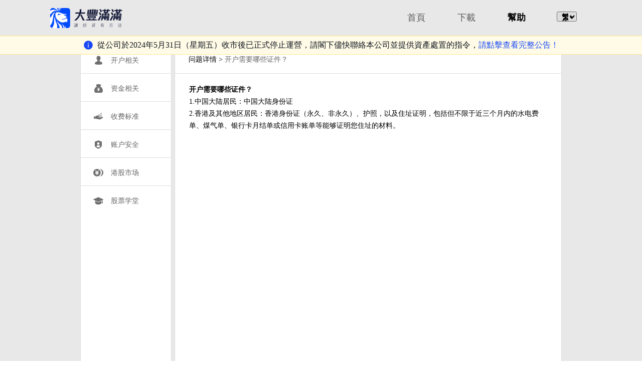

--- FILE ---
content_type: text/html
request_url: https://www.dafenghk.com/hk_web/protocol/qa_4.shtml
body_size: 2821
content:
<!DOCTYPE html>
<!--[if IE 6]><html class="ie6"><![endif]-->
<!--[if IE 7]><html class="ie7"><![endif]-->
<!--[if IE 8]><html class="ie8"><![endif]-->
<!--[if IE 9]><html class="ie9"><![endif]-->
<html>
<head>
<title>帮助详情页</title>
<!--[if lt IE 9]>
<script src="/hk_web/js/html5shiv.min.js"></script>
<![endif]-->
<link href="/hk_web/css/common_min.css" rel="stylesheet" type="text/css" data-role="css">
<link href="/hk_web/css/index_min.css" rel="stylesheet" type="text/css" data-role="css">
<head>
<meta name="viewport" content="width=device-width, initial-scale=1.0, maximum-scale=1.0, user-scalable=0">
<meta name="format-detection" content="telephone=no">
<meta http-equiv="Content-Type" content="text/html; charset=utf-8">
<meta name="apple-itunes-app" content="app-id="><!-- safari访问时会提示安装客户端 -->
<meta http-equiv="Cache-Control" content="no-siteapp">
<meta name="keywords" content="大丰证券,港股开户,港股行情,证券开户">
<meta name="description" content="">
<title>大丰证券官网_港股开户_我选大丰</title>
<meta name="renderer" content="webkit">
<meta http-equiv="X-UA-Compatible" content="IE=edge">
<link rel="Shortcut Icon" href="/hk_web/pic/favicon.ico">
</head>
<body class="detail protocol">
<div class="container">
	<!-- 头部 S -->
<section class="inc-header-wrapper full-screen" id="header">
	<header>
		<div id="headers" class="nav-wrap clearfix" style="display: none;">
			<a class="logo fl-l" href="/hk_web/index.shtml" title="港股开户,港股交易-大丰满满">
				<img src="/hk_web/pic/home_logo.png" alt="港股开户,港股交易-大丰满满">
			</a>
			<div class="nav fl-r">
				<ul class="fl-l">
					<li class="nav-item"><a href="/hk_web/index.shtml"><span class="text">首頁</span></a></li>
					<li class="nav-item"><a href="/hk_web/download.shtml"><span class="text">下載</span></a></li>
					<li class="nav-item"><a href="/hk_web/helpcenter.shtml"><span class="text">幫助</span></a></li>
					<div class="nav-item nav-active">
						<select id="test_select">
							<option value="1" text="繁">繁</option>
							<option value="2" text="简">简</option>
						</select>
					</div>
				</ul>
			</div>
		</div>
		<div class="warn"><img class="warn-icon" src="/hk_web/pic/icon-info-circle.png" alt="">從公司於2024年5月31日（星期五）收市後已正式停止運營，請閣下儘快聯絡本公司並提供資產處置的指令，<div class="warn-go" id="warn"> 請點擊查看完整公告！</div>
		</div>
	</header>
</section>
<script>
	var warn = document.getElementById("warn");
	warn.onclick = function () {
		window.location.href = "/hk_web/index.shtml"
	}
	window.onload = function () {
		var obj_select = document.getElementById("test_select");
		var keys_value = localStorage.getItem("languageSwitching")
		var div = document.getElementById("headers");
		headers.setAttribute('style', 'display:block');
		obj_select.onchange = function () {
			this.value == 1 ? zh_tran('t') : zh_tran('s');
			localStorage.setItem("languageSwitching", this.value);
		}
		if (keys_value == 2) {
			zh_tran('s');
			document.getElementById("test_select").value = 2;
		}
	}

	window.onmousewheel = document.onmousewheel = (e) => {
		var homeheader = document.getElementById("header")
		var scrollt = document.documentElement.scrollTop + document.body.scrollTop;
		if (e.wheelDelta < 0) {
			homeheader.setAttribute('style', 'background-color: #fff');
		}
		if (scrollt < 2) {
			homeheader.setAttribute('style', 'background-color: transparent');
		}
	}

</script>

	<div class="content">
		<div class="detail-wrap clearfix">
			<!-- 侧边栏 START -->
			<aside class="question-nav">
				<ul>
					<li>
						<a href="/hk_web/protocol/help_apply.shtml">
							<span class="icon-people"></span><span class="nav-desc">开户相关</span>
						</a>
					</li>
					<li>
						<a href="/hk_web/protocol/help_funds.shtml">
							<span class="icon-rmbbag"></span><span class="nav-desc">资金相关</span>
						</a>
					</li>
					<li>
						<a href="/hk_web/protocol/help_charge.shtml">
							<span class="icon-hand"></span><span class="nav-desc">收费标准</span>
						</a>
					</li>
					<li>
						<a href="/hk_web/protocol/help_safe.shtml">
							<span class="icon-shield"></span><span class="nav-desc">账户安全</span>
						</a>
					</li>
					<li>
						<a href="/hk_web/protocol/help_hkmarket.shtml">
							<span class="icon-rmb"></span><span class="nav-desc">港股市场</span>
						</a>
					</li>
					<li>
						<a href="/hk_web/protocol/help_learn.shtml">
							<span class="icon-cap"></span><span class="nav-desc">股票学堂</span>
						</a>
					</li>
				</ul>
			</aside>
			<!-- 侧边栏 END-->
			
			<!-- 中间内容部分content START -->
			<div class="content-detail">
				<div class="navigation">
					<p><a href="javascript:;">问题详情</a>&nbsp;&gt;&nbsp;<span>开户需要哪些证件？</span></p>
				</div>
				<div class="article-box">
<p><strong>开户需要哪些证件？</strong></p>
<p>1.中国大陆居民：中国大陆身份证</p>
<p>2.香港及其他地区居民：香港身份证（永久、非永久）、护照，以及住址证明，包括但不限于近三个月内的水电费单、煤气单、银行卡月结单或信用卡账单等能够证明您住址的材料。</p>
				</div>
			</div>
			<!-- 中间内容部分content END -->
		</div>
	</div>
	<footer>
	<div class="footer-wrap">
		<div class="contact_box">
			<div>電話：<i>+852 2541 9120</i></div>
			<div>地址:香港九龍塘達之路72號創新中心301室</p>
			</div>
		</div>
		<div class="contact_box ">
			<a href="https://beian.miit.gov.cn/#/Integrated/index" rel="nofollow">©2023大豐滿滿 備案信息：粤B2-20090059</a>
		</div>

</footer>
	<script src="../js/zepto.min.js"></script>
<script>
	var id = $('body').data('id');
	$($('.aside-item')[id]).addClass('active')
	$($('.nav-item')[2]).addClass('active')

	$('#year').val(new Date().getYear());
</script>
<script>
	function setIframe(href) {
		var iframe = document.createElement("iframe");
		iframe.src = href;
		$('#js_iframe_box').append(iframe);
		$('#js_iframe_box').addClass('add-padding');
		$('#js_listDesc').text('问题详情');
		$('#js_descBox').removeClass('hide');

		setTimeout(() => {
			var bHeight = iframe.contentWindow.document.body.scrollHeight;
			var dHeight = iframe.contentWindow.document.documentElement.scrollHeight;
			var height = Math.max(bHeight, dHeight);
			iframe.height = height;
		}, 200);
	}
	$('.js_list_item').on('click', function (e) {
		var href = $(e.currentTarget).data('href');

		setIframe(href);
		$('#js_listBox').hide();
	})

	$('#js_goBack').on('click', function() {
		location.reload();
	})
</script>
</div>
</body>
</html>



--- FILE ---
content_type: text/css
request_url: https://www.dafenghk.com/hk_web/css/common_min.css
body_size: 1176
content:
blockquote,body,button,dd,dl,dt,fieldset,figure,form,h1,h2,h3,h4,h5,h6,input,legend,li,ol,p,pre,select,td,textarea,th,ul{margin:0;padding:0}
button,h1,h2,h3,h4,h5,h6,input,select,textarea{font-size:100%}
address,cite,dfn,em,var{font-style:normal}
code,kbd,pre,samp{font-family:courier new,courier,monospace}
small{font-size:12px}
ol,ul{list-style:none}
a,a:hover{text-decoration:none}
sup{vertical-align:text-top}
sub{vertical-align:text-bottom}
legend{color:#000}
fieldset,img{border:0}
table{border-collapse:collapse;border-spacing:0}
button::-moz-focus-inner,input::-moz-focus-inner{border:0;padding:0;outline:0}
iframe{vertical-align:top}
.clear:after,.group:after{content:'\20';display:block;clear:both;height:0}
body,html{height:100%}
body{background-color:#fff;width:100%;font-family:"微软雅黑"}
.wrap{position:relative;margin:0 auto;height:auto}
.fl-l{float:left}
.fl-r{float:right}
.clearfix:after{content:".";clear:both;display:block;height:0;visibility:hidden}
.clearfix{zoom:1}
.red{color:#ff4747}
.green{color:#5bc994}
.blue{color:#4489FF}
.flex{display:-webkit-box;display:-webkit-flex;display:-ms-flexbox;display:flex}
.flex-direction-column{-webkit-box-orient:vertical;-webkit-flex-direction:column;-ms-flex-direction:column;flex-direction:column}
.flex-1{-webkit-box-flex:1;-webkit-flex:1;-ms-flex:1;flex:1}
.flex-pack-justify{-webkit-box-pack:justify;-webkit-justify-content:space-between;-ms-flex-pack:justify;justify-content:space-between}
.flex-align-center{-webkit-box-align:center;-webkit-align-items:center;-ms-flex-align:center;align-items:center}
.flex-pack-center{-webkit-box-pack:center;-webkit-justify-content:center;-ms-flex-pack:center;justify-content:center}
@font-face{font-family:icomoon;src:url(/hk_web/font/icomoon.eot?v=20171107);src:url(/hk_web/font/icomoon.eot?#iefix?v=20171107) format("embedded-opentype"),url(/hk_web/font/icomoon.woff?v=20171107) format("woff"),url(/hk_web/font/icomoon.ttf?v=20171107) format("truetype"),url(/hk_web/font/icomoon.svg#iconfont?v=20171107) format("svg");font-weight:400;font-style:normal}
[class*=" icon-"],[class^=icon-]{font-family:icomoon!important;speak:none;font-style:normal;font-weight:400;font-variant:normal;text-transform:none;line-height:1;font-size:1.2rem;-webkit-font-smoothing:antialiased;-moz-osx-font-smoothing:grayscale}
.icon-reward:before{content:"\e900"}
.icon-shield:before{content:"\e901"}
.icon-cap:before{content:"\e902"}
.icon-rmb:before{content:"\e903"}
.icon-rmbbag:before{content:"\e904"}
.icon-hand:before{content:"\e905"}
.icon-people:before{content:"\e906"}
.icon-qa:before{content:"\e907"}
.icon-earth:before{content:"\e908"}
.icon-arrow:before{content:"\e909"}
.icon-location:before{content:"\e90a"}
.icon-more:before{content:"\e90b"}
.icon-bubble2:before{content:"\e91a"}
.icon-tick:before{content:"\e90c"}
.icon-money:before{content:"\e90d"}
.icon-camera:before{content:"\e90e"}
.icon-file:before{content:"\e90f"}
.icon-magnifier:before{content:"\e910"}
.icon-card:before{content:"\e911"}
.icon-guard:before{content:"\e912"}
.icon-cogs:before{content:"\e913"}
.icon-pencil:before{content:"\e914"}
.icon-android:before{content:"\e915"}
.icon-iOS:before{content:"\e916"}

--- FILE ---
content_type: text/css
request_url: https://www.dafenghk.com/hk_web/css/index_min.css
body_size: 4043
content:
@font-face {
    font-family: "TencentSansW7";
    src: url("../font/TencentSans-W7.ttf");
  }  
.full-screen{width:100%;height:100%}
.btn-red{display:inline-block;color:#fff;background-color:#4489FF;border-radius:4px}
.hide{display:none}
.question-list{padding-left:28px;background-color:#fff;}
.question-list .question-item{padding-bottom: 20px;}
.question-list .question-item .question-title{margin-bottom: 5px;font-size: 16px;color:#333;}
.question-list .question-item .question-pdf{display: flex;align-items: center;margin-left: 5px;font-size: 14px;}
.question-list .question-item img{width:20px;height: 20px;margin-right: 5px;}
.question-list .question-item a{display:block;color:#2a64c7}
.darkblue-header-wrapper{width:100%;height:78px;background-color:#23232b}
.darkblue-header-wrapper header{padding:10px 0;color:#fff}
.darkblue-header-wrapper .logo img{display:block}
.darkblue-header-wrapper .nav-wrap{margin:0 auto;max-width:960px}
.darkblue-header-wrapper .nav{padding-top:10px}
.darkblue-header-wrapper .nav a{font-size:14px;color:#fff}
.darkblue-header-wrapper .nav-item{float:left;padding-bottom:17px;width:52px;text-align:center}
.darkblue-header-wrapper .nav-item.active{border-bottom:2px solid #4489FF}
.darkblue-header-wrapper .nav-active{font-size: 16px;font-weight: 700;height: 20px;position: relative;width: 52px;}
.darkblue-header-wrapper .nav-active select{font-weight: 700;padding-left: 5px;appearance: none;width: 40px;height: 20px;line-height: 20px;border-radius: 3px;}
.darkblue-header-wrapper .nav-active:after{ content:'';position: absolute;right: 10px;top: 25%;width: 0;height: 0;border-left: 5px solid transparent;border-right: 5px solid transparent;border-top: 5px solid rgb(0, 0, 0);}
.home-header-wrapper{width:100%;height:72px;background-color:transparent;position:absolute;z-index:100;}
.home-header-wrapper header{color:#000000}
.home-header-wrapper .logo img{display:block;width: 144px;height: 40px;margin-top: 16px;}
.home-header-wrapper .nav-wrap{margin:0 auto;max-width:1080px;line-height: 72px;display: flex;}
.home-header-wrapper .nav {float: right;}
.home-header-wrapper .nav a{font-size:18px;color:#5a5a5a;font-weight:500;}
.home-header-wrapper .nav-item{float:left;width:100px;text-align:center}
.home-header-wrapper li :hover{font-size:18px;color:#000000;font-weight:700;}
.home-header-wrapper .nav-active{font-size: 16px;font-weight: 700;height: 20px;position: relative;width: 100px;}
.home-header-wrapper .nav-active select{font-weight: 700;padding-left: 5px;appearance: none;width: 40px;height: 20px;line-height: 20px;border-radius: 3px;}
.home-header-wrapper .nav-active:after{ content:'';position: absolute;right: 35px;bottom:-18px;width: 0;height: 0;border-left: 5px solid transparent;border-right: 5px solid transparent;border-top: 5px solid rgb(0, 0, 0);}
.inc-header-wrapper{width:100%;height:72px;background-color:transparent;position:absolute;z-index:100;position:fixed;}
.inc-header-wrapper .warn{display: flex;align-items: center;justify-content: center;background-color: #FFFBE6;height: 36px;border: 1px solid #FFE58F; border-left: none;border-right: none;color:#12161f;font-size: 16px;font-weight: 400;}
.inc-header-wrapper .warn .warn-go{ color: #1A49F4;font-size: 16px;font-style: normal;font-weight: 400;line-height: 36px;cursor: pointer;}
.inc-header-wrapper .warn .warn-icon{width: 20px;height: 20px;margin-right: 8px;}
.inc-header-wrapper header{color:#000000}
.inc-header-wrapper .logo img{display:block;width: 144px;height: 40px;margin-top: 16px;}
.inc-header-wrapper .nav-wrap{margin:0 auto;max-width:1080px;line-height: 70px;}
.inc-header-wrapper .nav a{font-size:18px;color:#5a5a5a;font-weight:500;}
.inc-header-wrapper .nav-item{float:left;width:100px;text-align:center}
.inc-header-wrapper .nav .active .text{font-size:18px;color:#000000;font-weight:700;}
.inc-header-wrapper li  :hover{font-size:18px;color:#000000;font-weight:700;}
.inc-header-wrapper .nav-active{font-size: 16px;font-weight: 700;height: 20px;position: relative;width: 100px;}
.inc-header-wrapper .nav-active select{font-weight: 700;padding-left: 5px;appearance: none;width: 40px;height: 20px;line-height: 20px;border-radius: 3px;}
.inc-header-wrapper .nav-active:after{ content:'';position: absolute;right: 35px;bottom:-18px;width: 0;height: 0;border-left: 5px solid transparent;border-right: 5px solid transparent;border-top: 5px solid rgb(0, 0, 0);}
footer{background-color:#313131}
.footer-wrap{display: flex;color: #fff;justify-content: space-around;padding: 50px 0;align-items: flex-end;}
.footer-wrap .contact_box{color: #ffffff66;font-size:14px;line-height:24px}
.footer-wrap .contact_box i{color: #fff;font-size:18px;font-weight: 700}
.footer-wrap .contact_box a{color: #ffffff66;text-decoration:none}
.section-intro-wrap{color:#373737;background-color:#fff}
.section-intro-wrap.dark{color:#fff;background-color:#242424}
.section-intro-wrap .dark .section-intro{color:#fff}
.section-intro-wrap .section-intro{margin:0 auto;padding-top:20px;max-width:1080px;max-height:960px}
.section-intro-wrap .section-intro img{display:block;max-width:100%}
.section-intro-wrap .section-intro .intro-left{padding-top:300px}
.section-intro-wrap .section-intro .section-intro-wrap .section-intro .intro-point2{font-size:52px;line-height:80px}
.section-intro-wrap .section-intro .intro-point3{font-size:18px;line-height:50px;letter-spacing:5px}
.section-intro-wrap .section-intro .intro-para{padding-top:30px;font-size:14px;line-height:1.8;color:#313131}
.section-intro-wrap .section-intro .btn-download{margin-top:40px;width:270px;height:58px;font-size:18px;line-height:58px;text-align:center}
.index .header-wrapper{width:100%;height:100%;background:url(/hk_web/pic/banner.png);-webkit-background-size:cover;background-size:cover}
.index .header-wrapper header{border-bottom:1px solid rgba(255,255,255,.2);padding:10px 0;color:#fff}
.index .header-wrapper .logo img{display:block}
.index .header-wrapper .nav-wrap{margin:0 auto;max-width:960px}
.index .header-wrapper .nav{padding-top:10px}
.index .header-wrapper .nav a{font-size:14px;color:#fff}
.index .header-wrapper .nav-item{float:left;padding-bottom:17px;width:52px;text-align:center;font-weight: 700;}
.index .header-wrapper .nav-item.active{border-bottom:2px solid #4489FF}
.index .intro-para-ul{padding-top:15px;color:#fff;opacity:.7;-webkit-filter:opacity(70);filter:opacity(70)}
.index .intro-para-ul li{list-style:disc inside;line-height:2}
.index .dafeng-intro-wrap{position:relative;width:100%;height:100%}
.index .dafeng-intro{position:absolute;top:50%;left:50%;margin-top:-200px;margin-left:-480px;width:960px;line-height:1;text-align:center;color:#fff}
.index .dafeng-intro .p-big{font-size:72px;letter-spacing:5px}
.index .dafeng-intro .p-mid{padding-top:28px;font-size:36px;letter-spacing:20px;color:#bbb}
.index .dafeng-intro .p-small{padding-top:48px;font-size:18px;letter-spacing:5px;color:#bbb}
.index .dafeng-intro .btn-express{margin-top:50px;width:270px;height:58px;font-size:18px;line-height:58px}
.index .advantage{padding:60px 0;line-height:1}
.index .advantage hgroup{padding-bottom:8px;text-align:center}
.index .advantage h2,.index .advantage h6{font-weight:400}
.index .advantage h2{font-size:52px;line-height:90px;color:#333}
.index .advantage h6{font-size:18px;color:#666}
.index .advantage .advantage-ul{padding-top:80px}
.index .advantage-wrap{margin:0 auto;width:960px}
.index .service-item{float:left;width:33.3%;text-align:center}
.index .service-item a{color:#000}
.index .service-item h3{padding-top:20px;font-size:18px;font-weight:400;color:#333}
.index .service-item p{padding-top:15px;font-size:14px;line-height:1.3;color:#666}
.index .service-item-inner{text-align:center}
.index .ico-service-item{display:inline-block;width:152px;height:150px}
.index .ico-award{background:url(/hk_web/pic/ico_award.png) center center no-repeat}
.index .ico-boc{background:url(/hk_web/pic/ico_boc.png) center center no-repeat}
.index .ico-shield{background:url(/hk_web/pic/ico_shield.png) center center no-repeat}
.index .ico-rmbbag{background:url(/hk_web/pic/ico_rmbbag.png) center center no-repeat}
.index .ico-rmb{background:url(/hk_web/pic/ico_rmb.png) center center no-repeat}
.index .ico-earphone{background:url(/hk_web/pic/ico_earphone.png) center center no-repeat}
.index_method .section-intro{padding-top:0;height:595px}
.index_method .method_intro_1{background:url(/hk_web/pic/method_bg_1.png) center center no-repeat;-webkit-background-size:cover;background-size:cover}
.index_method .method_intro_1 .intro-right{padding-top:45px}
.index_method .method_intro_1 .intro-left{padding-top:110px}
.index_method .method_intro_2{padding-top:0;height:640px;color:#fff;background-color:#32323a}ax-
.index_method .method_intro_2 .section-intro{position:relative;height:640px}
.index_method .method_intro_2 .intro-para{color:#fff}
.index_method .method_intro_2 .intro-left{position:absolute;top:0;left:-200px;padding-top:0}
.index_method .method_intro_2 .intro-right{position:absolute;top:220px;right:0;padding-top:0}
.index_method .method_intro_qrcode{height:500px;line-height:1;text-align:center}
.index_method .method_intro_qrcode .intro-left,.index_method .method_intro_qrcode .intro-right{display:inline-block;padding-top:100px}
.index_method .method_intro_qrcode .intro-right{margin-left:200px}
.index_method .method_intro_qrcode h3{padding-top:25px;font-size:24px;font-weight:400;color:#373737}
.index_method .method_intro_qrcode i{display:inline-block;padding-top:13px;font-size:14px;font-style:normal}
.index_method .method_intro_qrcode img{max-width:220px}
.homepage .modal {position:fixed;z-index:1000;top:0;left:0;width:100%;height:100%;background:rgba(0,0,0,0.3);z-index: 1001;}
.homepage .modal .close:hover,.close:focus {color: black;text-decoration: none;cursor: pointer;}
.homepage .modal-content {background: #ffffff;position:relative;margin: 0 auto;margin-top: 4%;text-align: left;border-radius: 2px;font-size: 13px;width: 832px;font-size: 14px;font-weight: 400;line-height: 22px;color: rgba(0, 0, 0, 0.6);line-height: 22px;padding-bottom: 8px;}
.homepage .modal-content .modal-title{text-align: center;font-weight: 700;font-size: 18px;padding: 32px  0px 24px 0px;color: #000;}
.homepage .modal-content .modal-paragraph{margin-bottom: 24px;}
.homepage .modal-content .modal-h1{font-weight: 400;font-size: 14px;margin-bottom: 8px;color: #000;line-height: 22px;}
.homepage .modal-content .modal-text{margin: 0px 20px;}
.homepage .modal-content .modal-img{margin: 0 auto;display: block;}
.homepage .close {position:absolute;top:-15px;right:-15px;color:#aaa;width: 32px;height: 32px;}
.homepage  .homecontent{max-width: 1080px;margin: 0 auto;}
.homepage  .home_show{display: flex;justify-content: space-around;color: #fff;align-items: center;margin: 50px 0;}
.homepage  .home_show .home_list {text-align: center}
.homepage  .home_show .home_list .list_img{width:88px;height:88px;margin-bottom:8px}
.homepage  .home_show .home_list .list_text{width:300px;color:#00000099;font-size:12px;font-weight:400;text-align: center;line-height: 18px}
.homepage  .home_show .home_list .list_title{margin-bottom:8px;color:#000000;font-size:20px;font-weight:600;font-family: "PingFang HK";text-align: center;line-height: 24px}
.homepage  .intro{max-width: 980px;margin:auto;z-index: 1000;position: absolute;top: 40%;left: 0;right: 0;bottom: 0;}
.homepage  .intro .home_titel{font-size:40px;font-weight:700;text-align: left; font-family: "TencentSansW7";color: #000;}
.homepage .home_img{width:100%;height: 810px;position: relative;}
.homepage .video{width: 100%;height: 100%;position: absolute;}
.homepage  .home_atonce{width: 144px;height: 40px;margin-top: 24px;background-color: #000;color:#fff;text-align: center;line-height: 40px;}
.homepage .home_atonce a{color: #fff;}
.download .content{min-width:960px;}
.download .intro-1{overflow:hidden;background-color:#f5f5f5;padding-top: 50px;}
.download .intro-1 .section-intro{position:relative;height:650px}
.download .intro-1 .intro-left{padding-top:103px}
.download .intro-1 .intro-right{position:absolute;right:-350px;bottom:0;padding-top:0}
.download .intro-1 .intro-point1{font-size:28px;color:#313131;font-family: "TencentSansW7";font-weight: 700;}
.download .intro-1 .btn-download{margin-top:12px}
.download .intro-1 .newqrcode{width:296px;height:144px;background-color: #fff;margin-bottom: 24px;margin-top: 12px;display: flex;align-items: center;}
.download .intro-1 .newqrcode .newqrcode-img{width: 128px;height: 128px;margin: 8px;}
.download .intro-1 .qrcode-box{margin-top:10px}
.download .intro-1 .qrcode{float:left;width:144px;height:195px;margin-right:8px;text-align:center;background-color:#fff}
.download .intro-1 .icon-android,.download .intro-1 .icon-iOS{font-size:52px;line-height:114px}
.download .intro-1 .qrcode-img{width:128px;height:128px;margin:7px auto}
.download .intro-1 .qrcode-img-android:hover,.download .intro-1 .qrcode-img-iOS:hover{background-color:#f3f3f3}
.download .intro-1 .waiting-desc{display:none}
.download .intro-1 .qrcode:hover span{display:none;line-height:114px}
.download .intro-1 .qrcode:hover .waiting-desc{display:block}
.download .intro-1 .qrcode-desc{text-align:center;font-size:12px;color:#000000}
.download .intro-1 .qrcode-desc p:first-child{font-size:18px;color:#000000}
.download .intro-2{position:relative;height:600px;background-color:#23232b;}
.download .intro-2 .section-intro{position:relative}
.download .intro-2-wrap{position:absolute;top:0;right:0;bottom:0;left:0;width:100%;height:100%;background:url(/hk_web/pic/banner_exchange.png) center center no-repeat;-webkit-background-size:cover;background-size:cover;opacity:.8;-webkit-filter:opacity(80);filter:opacity(80)}
.download .exchange-intro{padding-top:80px;font-size:52px;line-height:1.4;text-align:center;color:#fff}
.download .p-small{padding-top:10px;font-size:14px}
.download .exchange-ul{padding-top:68px;text-align:center}
.download .service-item{display:inline-block;width:31%;text-align:center}
.download .service-item a{color:#000}
.download .service-item h3{padding-top:20px;font-size:18px;font-weight:400;color:#333}
.download .service-item p{padding-top:15px;font-size:14px;line-height:1.3;color:#666}
.download .service-item-inner{display:inline-block;text-align:center}
.download .ico-service-item{display:inline-block;width:286px;height:135px;border-radius:.5rem}
.download .ico-hkex{background:url(/hk_web/pic/logo_hkex.png) center center no-repeat;background-size: 100% 100%;}
.download .ico-nasdaq{background:url(/hk_web/pic/logo_nasdaq.png) center center no-repeat;background-size: 100% 100%;}
.download .ico-nyse{background:url(/hk_web/pic/logo_nyse.png) center center no-repeat;background-size: 100% 100%;}
.download .intro-3{height:586px;}
.download .intro-3 .section-intro{padding-top:130px}
.download .intro-3 .ico-rocket{margin:0 auto;margin-bottom: 16px;width:130px;height:130px;background:url(/hk_web/pic/ico_rocket.png) center center no-repeat;background-size: 100% 100%;}
.download .intro-3 .ico-award-2{margin:0 auto;margin-bottom: 16px;width:130px;height:130px;background:url(/hk_web/pic/ico_award_2.png) center center no-repeat;background-size: 100% 100%;}
.download .intro-3 .intro-left,.download .intro-3 .intro-right{text-align:center}
.download .intro-3 .intro-left{padding-top:0;padding-left:60px}
.download .intro-3 .intro-right{padding-right:60px}
.download .intro-3 h3{font-size:28px;font-weight:400;color:#373737}
.download .intro-3 i{display:inline-block;padding-top:35px;font-size:14px;font-style:normal}
.helpcenter .content{padding-bottom:40px;font-size:14px;line-height:1;color:#333;background-color:#e8e8e8;padding-top: 50px;}
.helpcenter .question-wrap{margin:0 auto;width:960px}
.helpcenter .content-title{padding:40px 0 20px;font-size:18px;font-weight:400}
.helpcenter .question-nav .nav-item{float:left;border-right:1px solid #ebebeb;width:14.18%;height:160px;text-align:center;background-color:#fff}
.helpcenter .question-nav .nav-item:last-child{border-right:none}
.helpcenter .question-nav .nav-desc{padding-top:30px;color:#333}
.helpcenter .question-nav a{display:inline-block;padding-top:40px;width:100%;height:100%;-webkit-box-sizing:border-box;box-sizing:border-box}
.helpcenter .question-nav .ico-nav-comm{display:inline-block}
.helpcenter .question-nav [class^=icon-]{font-size:50px;color:#4489FF}
.detail .content{min-height:700px;background-color:#e8e8e8;}
.detail .detail-wrap{margin:0 auto;width:960px;padding-top: 90px;}
.detail .question-nav{float:left;border:1px solid #ddd;width:180px;min-height:700px;background-color:#fff}
.detail .question-nav [class^=icon-]{font-size:20px;color:#6f6f6f}
.detail .question-nav .rewards{ width: 20px;height: 20px;padding-left: 3px;}
.detail .question-nav .active{background-color:#f7f7f7}
.detail .question-nav .active [class^=icon-]{color:#4489FF}
.detail .question-nav .active .nav-desc{font-weight:700;color:#000}
.detail .question-nav a{display:block}
.detail .question-nav li{border-bottom:1px solid #ddd;padding-left:25px;height:55px;line-height:55px}
.detail .question-nav li:last-child{border-bottom:none}
.detail .question-nav span{vertical-align:middle}
.detail .question-nav .nav-desc{padding-left:15px;font-size:14px;color:#666}
.detail .question-nav .nav-descs{padding-left:12px;font-size:14px;color:#666}
.detail .content-detail{float:right;border:1px solid #ddd;width:770px;min-height:700px;background-color:#fff}
.detail .navigation{border-bottom:1px solid #ddd;padding-left:27px;height:55px;font-size:14px;line-height:55px}
.detail .navigation span{color:#666}
.detail .navigation a{color:#000}
.detail .article-box .article-title{padding:48px 0 30px;font-size:20px;color:#333}
.detail .article-box img{display:block;padding:28px 0;max-width:100%;max-height:700px;margin:0 auto}
.detail .article-box article{font-size:14px;color:#333}
.detail .article-box h2{padding:15px 0 5px}
.detail .article-box h2:first-child{padding:0}
.detail .question-list{padding-left:0;font-size:14px}
.protocol .article-box{padding:20px 28px}
.protocol .article-box p{line-height:24px}
.protocol .article-box h1{padding:15px 0 5px}
.protocol h1,.protocol h3,.protocol p{font-size:14px}
.protocol table{width:100%;margin:10px 0;border-collapse:collapse;border-spacing:0}
.protocol table td{padding:2px 5px;border:1px solid #e0e0e0}
.protocol table strong{font-weight:400}
.protocol .square{display:inline-block;width:10px;height:10px;border:1px solid #141414}
.iframe-container.add-padding{padding:20px}
iframe{width:100%;min-height:660px;border:none}
.question-tit{font-size:18px;color:#333;font-weight:700}
.question-tit-wrap{padding-bottom:18px;border-bottom:1px solid #ddd}
.question-list{padding-top:20px;border-bottom:1px solid #ddd;margin-bottom:50px}
.question-list p{font-size:14px;color:#333;padding-bottom:20px;position:relative;padding-left:10px;cursor:pointer}
.question-list p:before{content:"";position:absolute;left:0;top:10px;width:4px;height:4px;border-radius:2px;background-color:#999}
@media (max-width:1980px){.helpcenter .content{min-height:816px;height:850px\9}
.protocol .content{min-height:816px;min-height:850px\9;min-height:850px\9\0}
}
/* 媒體查詢 */
@media screen and (max-width:2200px) {
  .homepage .video{object-fit: contain;}
}

@media screen and (max-width:1500px) {
  .homepage .video{object-fit: cover;}
}
@media screen and (max-width:991px) {
  .homepage .home_img{height:600px;}
  .homepage .video{object-fit: cover;}
}
@media screen and (max-width:600px) {
  .homepage  .homecontent{margin: 0 auto;width: 300px;}
  .homepage  .home_show{display: flex;flex-direction: column;color: #fff;align-items: center;}
  .footer-wrap{display: flex;flex-direction: column;color: #fff;align-items: center;}
  .home-header-wrapper .logo img{display:block;width: 72px;height: 20px;margin-top: 8px;}
  .home-header-wrapper .nav-wrap{margin:0 auto;max-width:1080px;line-height: 35px;display: flex;}
  .home-header-wrapper .nav-item{float:left;width:95px;text-align:center}
  .home-header-wrapper .nav a{font-size:9px;color:#5a5a5a;font-weight:500;}
  .home-header-wrapper .nav-item{float:left;width:80px;text-align:center}
  .home-header-wrapper li :hover{font-size:9px;color:#000000;font-weight:700;}
  .home-header-wrapper .nav-active{font-size: 8px;font-weight: 700;height: 20px;position: relative;width: 100px;}
  .home-header-wrapper .nav-active select{font-weight: 700;padding-left: 5px;appearance: none;width: 40px;height: 20px;line-height: 20px;border-radius: 3px;}
  .home-header-wrapper .nav-active:after{ content:'';position: absolute;right: 35px;bottom:10%;width: 0;height: 0;border-left: 5px solid transparent;border-right: 5px solid transparent;border-top: 5px solid rgb(0, 0, 0);}
  .home-header-wrapper .nav {float: none;}
  .homepage .home_img{height: 300px;}
  .homepage .video{object-fit: cover;}
  .homepage  .intro {margin-left: 40px;}
  .homepage  .intro .home_titel{font-size:20px;font-weight:700;text-align: left; font-family: "TencentSansW7";color: #000;}
  .homepage  .home_atonce{width: 72px;height: 20px;margin-top: 12px;background-color: #000;color:#fff;text-align: center;line-height: 20px;font-size: 8px;}
}
